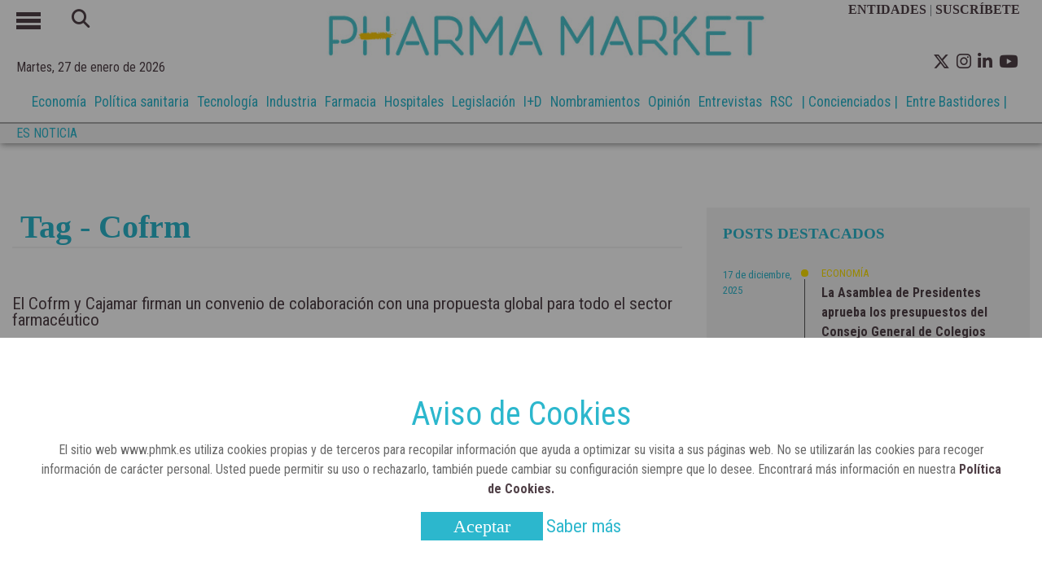

--- FILE ---
content_type: text/html; charset=UTF-8
request_url: https://www.phmk.es/tag/cofrm
body_size: 7495
content:
	<!doctype html>
<!--[if lt IE 7]> <html class="no-js lt-ie9 lt-ie8 lt-ie7" lang="es"> <![endif]-->
<!--[if IE 7]>    <html class="no-js lt-ie9 lt-ie8" lang="es"> <![endif]-->
<!--[if IE 8]>    <html class="no-js lt-ie9" lang="es"> <![endif]-->
<!--[if gt IE 8]><!--> <html class="no-js" lang="es"> <!--<![endif]-->
    <head>



<!-- start:global -->
<meta charset="UTF-8" />
<!--[if IE]><meta http-equiv="X-UA-Compatible" content="IE=Edge,chrome=1"><![endif]-->
<!-- end:global -->
<!-- start:responsive web design -->
<meta name="viewport" content="width=device-width, initial-scale=1"> 
<!-- end:responsive web design -->
<base href="https://www.phmk.es/" />
<title>Revista Pharma Market - Noticias de la Industria Farmacéutica</title>
<meta name="title" content="Revista Pharma Market - Noticias de la Industria Farmacéutica">
<meta name="description" content="Noticas del sector farmacéutico salud. Información de empresas, sector público, nombramientos, opiniones, innovación, tecnología." />
<meta name="keywords" content="revista farmacéutica actualidad noticias" />
<meta name="robots" content="index, follow">  
<meta name="news_keywords" content="revista farmacéutica actualidad noticias" />
<meta name="DC.title" content="Revista Pharma Market - Noticias de la Industria Farmacéutica" />
<meta name="DC.Description" content="Noticas del sector farmacéutico salud. Información de empresas, sector público, nombramientos, opiniones, innovación, tecnología." />
<meta name="DC.Keywords" content="revista farmacéutica actualidad noticias" />
<meta name="DC.language" content="es" />
<meta property="og:locale" content="es_ES" />
<meta property="og:title" content="Revista Pharma Market - Noticias de la Industria Farmacéutica" />
<meta property="og:description" content="Noticas del sector farmacéutico salud. Información de empresas, sector público, nombramientos, opiniones, innovación, tecnología." />
<meta property="og:url" content="https://www.phmk.es/tag/cofrm" />
<meta property="og:site_name" content="Revista Pharma Market" />
<meta property="og:type" content="WebSite" />
<meta property="og:image" content="https://www.phmk.es/img/logo_icon.png" />
<meta property="og:image:secure_url" content="https://www.phmk.es/img/logo_icon.png" />
<meta property="og:image:width" content="57" />
<meta property="og:image:height" content="57" />
<meta name="twitter:card" content="summary_large_image" />
<meta name="twitter:description" content="Revista Pharma Market - Noticias de la Industria Farmacéutica" />
<meta name="twitter:title" content="Revista Pharma Market - Noticias de la Industria Farmacéutica" />
<meta name="twitter:site" content="@pharmamarket" />
<meta name="twitter:image" content="https://www.phmk.es/img/logo_icon.png" />
<meta name="twitter:creator" content="@pharmamarket" />

<script type='application/ld+json'>{"@context":"https://schema.org","@type":"WebSite","@id":"https://www.phmk.es/#website","url":"https://www.phmk.es/","name":"Revista Pharma Market","potentialAction":{"@type":"SearchAction","target":"https://www.phmk.es/?s={search_term_string}","query-input":"required name=search_term_string"}}</script>
<script type='application/ld+json'>{"@context":"https://schema.org","@type":"NewsMediaOrganization","name":"Revista Pharma Market","logo":{"@context":"https://schema.org","@type":"ImageObject","url":"https://www.phmk.es/img/logo_nuevo_250x40.png","height":40,"width":250},"url":"https://www.phmk.es/","@id":"https://www.phmk.es/#publisher","sameAs":["https://www.facebook.com/revistapharmamarket/","https://www.linkedin.com/company/pharma-market","https://www.youtube.com/channel/UCFq-2zLny0WCLYxUMHD2Vgw","https://twitter.com/pharmamarket"]}</script>



<link rel="canonical" href="https://www.phmk.es/tag/cofrm"  />
<link rel="alternate" href="https://www.phmk.es/tag/cofrm" hreflang="es-ES" />

<link rel="apple-touch-icon" href="https://www.phmk.es//img/apple-touch-icon.png" />
<link rel="apple-touch-icon" sizes="57x57" href="https://www.phmk.es//img/apple-touch-icon-57x57.png" />
<link rel="apple-touch-icon" sizes="72x72" href="https://www.phmk.es//img/apple-touch-icon-72x72.png" />
<link rel="apple-touch-icon" sizes="76x76" href="https://www.phmk.es//img/apple-touch-icon-76x76.png" />
<link rel="apple-touch-icon" sizes="114x114" href="https://www.phmk.es//img/apple-touch-icon-114x114.png" />
<link rel="apple-touch-icon" sizes="120x120" href="https://www.phmk.es//img/apple-touch-icon-120x120.png" />
<link rel="apple-touch-icon" sizes="144x144" href="https://www.phmk.es//img/apple-touch-icon-144x144.png" />
<link rel="apple-touch-icon" sizes="152x152" href="https://www.phmk.es//img/apple-touch-icon-152x152.png" />
<link rel="apple-touch-icon" sizes="180x180" href="https://www.phmk.es//img/apple-touch-icon-180x180.png" />
<link href="https://fonts.googleapis.com/css?family=Roboto+Condensed:300,400,700&display=swap" rel="stylesheet">
<link rel="stylesheet" href="https://cdnjs.cloudflare.com/ajax/libs/font-awesome/6.4.2/css/all.min.css">      
<!--        <script src='https://kit.fontawesome.com/a076d05399.js'></script>-->
<link rel="shortcut icon" href="https://www.phmk.es/img/favicon_n.png">
<link rel="stylesheet" href="https://www.phmk.es/css/bootstrap.min.css">
<link rel="stylesheet" href="https://www.phmk.es/css/estilos.css">
<script src="https://www.phmk.es/js/jquery.min.js" ></script>
<script src="https://www.phmk.es/js/funciones.js" ></script>
<script src="https://www.phmk.es/js/cookies.js" ></script>
<link href="https://fonts.googleapis.com/icon?family=Material+Icons" rel="stylesheet">
<!-- Hotjar Tracking Code for https://www.phmk.es/ -->
<script>
    (function(h,o,t,j,a,r){
        h.hj=h.hj||function(){(h.hj.q=h.hj.q||[]).push(arguments)};
        h._hjSettings={hjid:1783216,hjsv:6};
        a=o.getElementsByTagName('head')[0];
        r=o.createElement('script');r.async=1;
        r.src=t+h._hjSettings.hjid+j+h._hjSettings.hjsv;
        a.appendChild(r);
    })(window,document,'https://static.hotjar.com/c/hotjar-','.js?sv=');
</script>
<!--<script>
  (function(i,s,o,g,r,a,m){i['GoogleAnalyticsObject']=r;i[r]=i[r]||function(){
  (i[r].q=i[r].q||[]).push(arguments)},i[r].l=1*new Date();a=s.createElement(o),
  m=s.getElementsByTagName(o)[0];a.async=1;a.src=g;m.parentNode.insertBefore(a,m)
  })(window,document,'script','//www.google-analytics.com/analytics.js','ga');

  ga('create', 'UA-161730822-1', 'phmk.es');
  ga('send', 'pageview');

</script>-->

<!-- Google tag (gtag.js) --> 
<script async src="https://www.googletagmanager.com/gtag/js?id=G-0K0F2CZB72"></script> 
<script> 
    window.dataLayer = window.dataLayer || []; 
    function gtag(){dataLayer.push(arguments);} 
    gtag('js', new Date()); gtag('config', 'G-0K0F2CZB72'); 
</script>

<script>
    /********* event click google */

    function trackClickAnalytics (tipo,category) {

    gtag('event', 'click', {
    'event_category' : category,
    'event_label' : tipo
    });

    }
</script>

<script>function loadScript(a){var b=document.getElementsByTagName("head")[0],c=document.createElement("script");c.type="text/javascript",c.src="https://tracker.metricool.com/resources/be.js",c.onreadystatechange=a,c.onload=a,b.appendChild(c)}loadScript(function(){beTracker.t({hash:"b493c9836dfa949e82dd5bcbacdd6c92"})});
</script>
<script type="text/javascript"> _linkedin_partner_id = "2938538"; window._linkedin_data_partner_ids = window._linkedin_data_partner_ids || []; window._linkedin_data_partner_ids.push(_linkedin_partner_id); 
</script>
<script type="text/javascript"> (function(){var s = document.getElementsByTagName("script")[0]; var b = document.createElement("script"); b.type = "text/javascript";b.async = true; b.src = "https://snap.licdn.com/li.lms-analytics/insight.min.js"; s.parentNode.insertBefore(b, s);})(); 
</script> 
<noscript> <img height="1" width="1" style="display:none;" alt="" src="https://px.ads.linkedin.com/collect/?pid=2938538&fmt=gif" /> 
</noscript>

<script>
    var playerInfoList=[];
</script>        <style>
            h1{
                padding-left: 10px;
                font-weight: 600;
                font-family: "ONEDAY";
            }
            #categoria .banner_cuadrado,#categoria .contenedor-posts{
                top:30px !important;
            }

        </style>
    </head>
    <body>
        <!--<div class="contenedor-header">-->
            <header>
            
                <div class="cabecera-principal container">
                    <div class="row  h-100 justify-content-center ml-0 mr-0 ">
                        <div class="col-2 col-md-3 pl-0">
                            <div class="row">
                                <div class="col-3">
                                    <div id="menu_on"><span></span><span></span><span></span></div>
                                </div>
                                <div class="col-9 caja-busqueda">
                                    <div class="busqueda d-none d-md-inline-block">
                                    <form action="busqueda.php" method="POST" id="buscador">
                                        <button type="submit" form="buscador"><i class="fa-solid fa-magnifying-glass"></i></button>
                                        <input type="text" name="text-busqueda">                                               
                                    </form>
                                </div>
                                </div>   
                            </div>
                            <div id="fecha-top">
                                Martes, 27 de enero de 2026                            </div>
                        </div>
                        <div class="caja_logo col-10 col-md-6 p-0">
                            <!--<h1 class="logo "><a href="/"><img src="img/logo_blanco.jpg" id="header_logo" title="Revista Pharma Market" alt="Revista Pharma Market"></a></h1>-->
							<h1 class="logo "><a href="/"><img src="https://www.phmk.es/img/logo_blanco.jpg" id="header_logo" title="Revista Pharma Market" alt="Revista Pharma Market"></a></h1>
                        </div>
                        <div class="col-12 col-md-3 pr-0 caja-redes-top">
                            <div class="d-none d-md-block caja-suscribete text-secondary">
                                <a href="entidades">ENTIDADES&nbsp;</a>| <a href="suscripcion">SUSCR&Iacute;BETE &nbsp;&nbsp;</a>
                            </div>
                            <ul>                           
                                <li class=" float-left  ml-2 pt-1"><a href="https://twitter.com/pharmamarket" target="_blank"><i class="fa-brands fa-x-twitter"></i></a></li>
								<li class=" float-left  ml-2 pt-1"><a href="https://www.instagram.com/pharmamarket_es/" target="_blank"><i class="fa-brands fa-instagram"></i></a></li>
                                <li class=" float-left  ml-2 pt-1" ><a href="https://www.linkedin.com/company/pharma-market" target="_blank"><i class="fa-brands fa-linkedin-in"></i></a></li>
                                <li class=" float-left  ml-2 pt-1"><a href="https://www.youtube.com/channel/UCFq-2zLny0WCLYxUMHD2Vgw" target="_blank"><i class="fa-brands fa-youtube"></i></a></li>                        
                            </ul>
                        </div>
                    </div>
                </div>
			<div class="container-fluid contenedor-list-nav">
				<div class="container">
					<div class="row list-nav">
						<div class="col-12">
							<ul>
							 <li><a href='economia'>Economía</a></li><li><a href='politica-sanitaria'>Política sanitaria</a></li><li><a href='tecnologia'>Tecnología</a></li><li><a href='industria'>Industria</a></li><li><a href='farmacia'>Farmacia</a></li><li><a href='hospitales'>Hospitales</a></li><li><a href='legislacion'>Legislación</a></li><li><a href='i-d'>I+D</a></li><li><a href='nombramientos'>Nombramientos</a></li><li><a href='opinion'>Opinión</a></li><li><a href='entrevistas'>Entrevistas</a></li><li><a href='rsc'>RSC</a></li><li><a href='concienciados'>| Concienciados |</a></li><li><a href='entre-bastidores'> Entre Bastidores |</a></li> 
						</ul>
						</div>
					</div>
				</div>
			</div>
				            
            <div class="es_noticia container-fluid">
                <div class="container">
                    <div class="row"> 
                   <div class="col-3 col-sm-2 col-xl-1 p-0">
                       <p>ES NOTICIA</p>

                   </div> 
                        
                   <div class="col-9 col-sm-10 col-xl-11 list-es">
                       <ul class="list-inline">
                           <li class='list-inline-item mr-3'><a href='' title=''></a></li><li class='list-inline-item mr-3'><a href='' title=''></a></li><li class='list-inline-item mr-3'><a href='' title=''></a></li><li class='list-inline-item mr-3'><a href='' title=''></a></li><li class='list-inline-item mr-3'><a href='' title=''></a></li><li class='list-inline-item mr-3'><a href='' title=''></a></li><li class='list-inline-item mr-3'><a href='' title=''></a></li><li class='list-inline-item mr-3'><a href='' title=''></a></li><li class='list-inline-item mr-3'><a href='' title=''></a></li>                       </ul>
                   </div> 
                        </div>
                </div>
                    
                </div>
    <!--            <div class="redes">
                    <div class="container">
                        <ul class="text-right">
                            <li><a href="https://www.facebook.com/revistapharmamarket/" target="_blank"><i class="fab fa-facebook-f"></i></a></li>


                        </ul>
                    </div>
                </div>-->



            </header>
            
            <nav>                           
                    <ul class="menu">
                        <li class="busqueda d-md-none">
                            <form action="busqueda.php" method="POST" id="buscador2">
                                <input type="text" name="text-busqueda">
                                <button type="submit" form="buscador2"><i class="fa-solid fa-magnifying-glass"></i></button>
                            </form>
                        </li>

                        <li><a href='economia' class='economia'>Economía</a></li><li><a href='politica-sanitaria' class='politica-sanitaria'>Política sanitaria</a></li><li><a href='tecnologia' class='tecnologia'>Tecnología</a></li><li><a href='industria' class='industria'>Industria</a></li><li><a href='farmacia' class='farmacia'>Farmacia</a></li><li><a href='hospitales' class='hospitales'>Hospitales</a></li><li><a href='legislacion' class='legislacion'>Legislación</a></li><li><a href='i-d' class='i-d'>I+D</a></li><li><a href='nombramientos' class='nombramientos'>Nombramientos</a></li><li><a href='opinion' class='opinion'>Opinión</a></li><li><a href='entrevistas' class='entrevistas'>Entrevistas</a></li><li><a href='rsc' class='rsc'>RSC</a></li><li><a href='concienciados' class='concienciados'>Concienciados</a></li><li><a href='entre-bastidores' class='entre-bastidores'>Entre Bastidores</a></li><li><a class='videos' href='videos'>Multimedia</a></li>                        <li><a href='entidades'>ENTIDADES</a></li>
                        <li><a href='suscripcion'>SUSCR&Iacute;BETE</a></li>
                    </ul>
                </nav>
            
        <!--</div>-->

		
      <div class="container-fluid caja-banner-top mt-4">
         <div class="container banner-top">
            <div class="row">

                

            </div>
          </div>
        </div>
		


        <section id="categoria">
            <div class="container contenedor-ver-noticia">

                <div class="row ">

                    <div class="col-12 col-md-8">
                        <h1 style="border-bottom:2px solid #f2f2f2"><b>Tag - Cofrm</b></h1>

                            

                            <div class="row" id="lista-noticias">

                                <div class='col-12'><h2 class='not-portada'><a href='https://www.phmk.es/rsc/el-cofrm-y-cajamar-firman-un-convenio-de-colaboracion-con-una-propuesta-global-para-todo-el-sector-farmaceutico'>El Cofrm y Cajamar firman un convenio de colaboración con una propuesta global para todo el sector farmacéutico</a></h2><div class='fuente-des'>Cofrm</div><div class='caja-img caja_categoria_principal'><a href='https://www.phmk.es/rsc/el-cofrm-y-cajamar-firman-un-convenio-de-colaboracion-con-una-propuesta-global-para-todo-el-sector-farmaceutico'><img src="https://www.phmk.es/img_noticias/2023/09/FOTO5091.jpg" title="Cofrm y Cajamar" alt="Cofrm y Cajamar" ></a><div class='categoria_noticia'>RSC</div></div><div class="fecha-mas"><p>04/09/2023</p></div></div><div class='col-12 col-md-6'><h2><a href='https://www.phmk.es/legislacion/el-cofrm-organiza-una-jornada-sobre-farmacia-y-salud-animal-para-analizar-la-situacion-actual-la-clinica-y-su-gestion'>El Cofrm organiza una jornada sobre ‘Farmacia y Salud Animal’ para analizar la situación actual, la clínica y su gestión</a></h2><div class='fuente-des'>Cofrm</div><div class='caja-img caja_categoria'><a href='https://www.phmk.es/legislacion/el-cofrm-organiza-una-jornada-sobre-farmacia-y-salud-animal-para-analizar-la-situacion-actual-la-clinica-y-su-gestion'><img src="https://www.phmk.es/img_noticias/2023/02/FOTO4590.jpg" title="Jornada de medicamentos veterinarios Cofrm" alt="Jornada de medicamentos veterinarios Cofrm" ></a><div class='categoria_noticia'>Legislación</div></div><div class="fecha-mas"><p>22/02/2023</p></div></div><div class='col-12 col-md-6'><h2><a href='https://www.phmk.es/farmacia/el-cofrm-y-el-ayuntamiento-de-cartagena-prorrogan-el-convenio-que-facilita-el-acceso-a-los-farmacos-a-las-personas-en-riesgo-de-exclusion'>El Cofrm y el Ayuntamiento de Cartagena prorrogan el convenio que facilita el acceso a los fármacos a las personas en riesgo de exclusión</a></h2><div class='fuente-des'>Cofrm</div><div class='caja-img caja_categoria'><a href='https://www.phmk.es/farmacia/el-cofrm-y-el-ayuntamiento-de-cartagena-prorrogan-el-convenio-que-facilita-el-acceso-a-los-farmacos-a-las-personas-en-riesgo-de-exclusion'><img src="https://www.phmk.es/img_noticias/2023/01/FOTO4415.jpg" title="Acceso a fármacos por las personas en riesgo de exclusión social." alt="Acceso a fármacos por las personas en riesgo de exclusión social." ></a><div class='categoria_noticia'>Farmacia</div></div><div class="fecha-mas"><p>18/01/2023</p></div></div><div class='col-12 col-md-6'><h2><a href='https://www.phmk.es/farmacia/farmacias-de-yecla-y-jumilla-murcia-promueven-la-vacunacion-contra-la-covid-19-y-gripe-en-mayores-de-60-anos'>Farmacias de Yecla y Jumilla (Murcia) promueven la vacunación contra la COVID-19 y gripe en mayores de 60 años </a></h2><div class='fuente-des'>Cofrm</div><div class='caja-img caja_categoria'><a href='https://www.phmk.es/farmacia/farmacias-de-yecla-y-jumilla-murcia-promueven-la-vacunacion-contra-la-covid-19-y-gripe-en-mayores-de-60-anos'><img src="https://www.phmk.es/img_noticias/2022/10/FOTO4039.jpg" title="Cofrm y campaña de vacunación. " alt="Cofrm y campaña de vacunación. " ></a><div class='categoria_noticia'>Farmacia</div></div><div class="fecha-mas"><p>24/10/2022</p></div></div><div class='col-12 col-md-6'><h2><a href='https://www.phmk.es/farmacia/el-cofrm-y-retina-murcia-se-alian-para-mejorar-la-calidad-de-vida-de-los-pacientes-con-enfermedades-raras-oculares'>El Cofrm y Retina Murcia se alían para mejorar la calidad de vida de los pacientes con enfermedades raras oculares</a></h2><div class='fuente-des'>Cofrm</div><div class='caja-img caja_categoria'><a href='https://www.phmk.es/farmacia/el-cofrm-y-retina-murcia-se-alian-para-mejorar-la-calidad-de-vida-de-los-pacientes-con-enfermedades-raras-oculares'><img src="https://www.phmk.es/img_noticias/2022/10/FOTO4010.jpg" title="Cofrm y Retina Murcia. " alt="Cofrm y Retina Murcia. " ></a><div class='categoria_noticia'>Farmacia</div></div><div class="fecha-mas"><p>19/10/2022</p></div></div><div class='col-12 col-md-6'><h2><a href='https://www.phmk.es/farmacia/incorporar-el-servicio-de-indicacion-farmaceutica-al-sns-puede-mejorar-el-tratamiento-de-los-sintomas-menores-en-la-poblacion'>Incorporar el servicio de indicación farmacéutica al SNS puede mejorar el tratamiento de los síntomas menores en la población</a></h2><div class='fuente-des'>Sefac</div><div class='caja-img caja_categoria'><a href='https://www.phmk.es/farmacia/incorporar-el-servicio-de-indicacion-farmaceutica-al-sns-puede-mejorar-el-tratamiento-de-los-sintomas-menores-en-la-poblacion'><img src="https://www.phmk.es/img_noticias/2022/10/FOTO3962.jpg" title="Sefac y Cofrm" alt="Sefac y Cofrm" ></a><div class='categoria_noticia'>Farmacia</div></div><div class="fecha-mas"><p>07/10/2022</p></div></div><div class='col-12 col-md-6'><h2><a href='https://www.phmk.es/farmacia/murcia-inaugura-la-plaza-de-los-farmaceuticos-coincidiendo-con-el-125-aniversario-de-la-fundacion-del-cofrm'>Murcia inaugura la ‘Plaza de los Farmacéuticos’ coincidiendo con el 125 aniversario de la Fundación del Cofrm</a></h2><div class='fuente-des'>Cofrm</div><div class='caja-img caja_categoria'><a href='https://www.phmk.es/farmacia/murcia-inaugura-la-plaza-de-los-farmaceuticos-coincidiendo-con-el-125-aniversario-de-la-fundacion-del-cofrm'><img src="https://www.phmk.es/img_noticias/2022/09/FOTO3913.jpg" title="farmacéuticos murcia " alt="farmacéuticos murcia " ></a><div class='categoria_noticia'>Farmacia</div></div><div class="fecha-mas"><p>28/09/2022</p></div></div><div class='col-12 col-md-6'><h2><a href='https://www.phmk.es/farmacia/la-presidenta-del-cofrm-destaca-el-compromiso-inquebrantable-de-los-farmaceuticos-con-la-salud-de-los-ciudadanos'>La presidenta del Cofrm destaca “el compromiso inquebrantable de los farmacéuticos con la salud de los ciudadanos”</a></h2><div class='fuente-des'>Pharma Market</div><div class='caja-img caja_categoria'><a href='https://www.phmk.es/farmacia/la-presidenta-del-cofrm-destaca-el-compromiso-inquebrantable-de-los-farmaceuticos-con-la-salud-de-los-ciudadanos'><img src="https://www.phmk.es/img_noticias/2022/09/FOTO3853.jpg" title="Cofrm" alt="Cofrm" ></a><div class='categoria_noticia'>Farmacia</div></div><div class="fecha-mas"><p>16/09/2022</p></div></div><div class='col-12 col-md-6'><h2><a href='https://www.phmk.es/farmacia/las-farmacias-de-murcia-han-realizado-mas-de-70-000-test-de-antigenos-y-detectado-14-000-positivos-de-covid-19'>Las farmacias de Murcia han realizado más de 70.000 test de antígenos y detectado 14.000 positivos de COVID-19</a></h2><div class='fuente-des'>Pharma Market </div><div class='caja-img caja_categoria'><a href='https://www.phmk.es/farmacia/las-farmacias-de-murcia-han-realizado-mas-de-70-000-test-de-antigenos-y-detectado-14-000-positivos-de-covid-19'><img src="https://www.phmk.es/img_noticias/2022/07/FOTO3701.jpg" title="Test de antígenos COFRM" alt="Test de antígenos COFRM" ></a><div class='categoria_noticia'>Farmacia</div></div><div class="fecha-mas"><p>29/07/2022</p></div></div>
                            </div>
                            <div class="row">
                                <div class="caja-b-mas"><button id="b-mas" onclick="cargarMas(9, 'etiqueta-cofrm');">MÁS NOTICIAS</button></div>
                            </div>

                        
                    </div>

                    <div class="col-md-4">
                        
<div class="contenedor-posts">
    <h2>POSTS DESTACADOS</h2>
    <article><span class='fecha_post'>17 de diciembre, 2025</span><div class='contenido-post'><span class='categoria-post'><a style='color:#fce100' href='https://www.phmk.es/economia'>Economía</a></span><i class='bullet bg-economia'></i><p><a href='https://www.phmk.es/economia/la-asamblea-de-presidentes-aprueba-los-presupuestos-del-consejo-general-de-colegios-farmaceuticos-para-2026'>La Asamblea de Presidentes aprueba los presupuestos del Consejo General de Colegios Farmacéuticos para 2026</a></p></div></article><article><span class='fecha_post'>16 de diciembre, 2025</span><div class='contenido-post'><span class='categoria-post'><a style='color:#ff0000' href='https://www.phmk.es/politica-sanitaria'>Política sanitaria</a></span><i class='bullet bg-politica-sanitaria'></i><p><a href='https://www.phmk.es/politica-sanitaria/aeseg-celebra-el-acuerdo-politico-sobre-la-reforma-del-paquete-farmaceutico-de-la-ue-que-avanza-en-seguridad-juridica-y-competencia'>AESEG celebra el acuerdo político sobre la reforma del paquete farmacéutico de la UE que avanza en seguridad jurídica y competencia</a></p></div></article><article><span class='fecha_post'>22 de enero, 2026</span><div class='contenido-post'><span class='categoria-post'><a style='color:#00e699' href='https://www.phmk.es/tecnologia'>Tecnología</a></span><i class='bullet bg-tecnologia'></i><p><a href='https://www.phmk.es/tecnologia/philips-es-nombrada-por-decimotercer-ano-consecutivo-como-una-de-las-100-empresas-mas-innovadoras-del-mundo'>Philips es nombrada por decimotercer año consecutivo como una de las 100 empresas más innovadoras del mundo</a></p></div></article><article><span class='fecha_post'>24 de enero, 2026</span><div class='contenido-post'><span class='categoria-post'><a style='color:#bfbfbf' href='https://www.phmk.es/industria'>Industria</a></span><i class='bullet bg-industria'></i><p><a href='https://www.phmk.es/industria/airpharm-consolida-su-comite-de-direccion-para-acompanar-una-nueva-etapa-de-especializacion-y-crecimiento-internacional'>Airpharm consolida su Comité de Dirección para acompañar una nueva etapa de especialización y crecimiento internacional</a></p></div></article><article><span class='fecha_post'>17 de enero, 2026</span><div class='contenido-post'><span class='categoria-post'><a style='color:#008000' href='https://www.phmk.es/farmacia'>Farmacia</a></span><i class='bullet bg-farmacia'></i><p><a href='https://www.phmk.es/farmacia/el-paciente-espanol-muestra-una-mayor-conciencia-preventiva-busca-productos-de-autocuidado-y-confia-en-el-consejo-del-farmaceutico'>El paciente español muestra una mayor conciencia preventiva, busca productos de autocuidado y confía en el consejo del farmacéutico</a></p></div></article><article><span class='fecha_post'>22 de enero, 2026</span><div class='contenido-post'><span class='categoria-post'><a style='color:#0033cc' href='https://www.phmk.es/hospitales'>Hospitales</a></span><i class='bullet bg-hospitales'></i><p><a href='https://www.phmk.es/hospitales/el-hospital-universitari-de-mataro-logra-la-excelencia-en-el-manejo-de-la-enfermedad-inflamatoria-intestinal'>El Hospital Universitari de Mataró logra la excelencia en el manejo de la Enfermedad Inflamatoria Intestinal</a></p></div></article><article><span class='fecha_post'>4 de enero, 2024</span><div class='contenido-post'><span class='categoria-post'><a style='color:#994d00' href='https://www.phmk.es/legislacion'>Legislación</a></span><i class='bullet bg-legislacion'></i><p><a href='https://www.phmk.es/legislacion/biogen-recibe-la-opinion-positiva-del-chmp-para-tratar-la-ataxia-de-friedreich-con-omaveloxolona'>Biogen recibe la opinión positiva del CHMP para tratar la ataxia de Friedreich con omaveloxolona</a></p></div></article><article><span class='fecha_post'>23 de enero, 2026</span><div class='contenido-post'><span class='categoria-post'><a style='color:#ff6b00' href='https://www.phmk.es/i-d'>I+D</a></span><i class='bullet bg-i-d'></i><p><a href='https://www.phmk.es/i-d/almirall-hace-publico-el-inicio-de-su-ensayo-clinico-fase-iii-para-evaluar-la-eficacia-de-lebrikizumab-en-el-tratamiento-del-eccema-numular'>Almirall hace público el inicio de su ensayo clínico fase III para evaluar la eficacia de Lebrikizumab* en el tratamiento del eccema numular</a></p></div></article><article><span class='fecha_post'>27 de enero, 2026</span><div class='contenido-post'><span class='categoria-post'><a style='color:#ac00e6' href='https://www.phmk.es/nombramientos'>Nombramientos</a></span><i class='bullet bg-nombramientos'></i><p><a href='https://www.phmk.es/nombramientos/fernando-campos-nuevo-presidente-de-la-fundacion-idis'>Fernando Campos, nuevo presidente de la Fundación IDIS</a></p></div></article><article><span class='fecha_post'>14 de septiembre, 2025</span><div class='contenido-post'><span class='categoria-post'><a style='color:#668cff' href='https://www.phmk.es/opinion'>Opinión</a></span><i class='bullet bg-opinion'></i><p><a href='https://www.phmk.es/opinion/dr-alonso-poza-los-farmacos-tipo-ozempic-un-desafio-terapeutico-con-impacto-directo-en-la-masa-muscular'>Dr. Alonso Poza: "Los fármacos tipo Ozempic, un desafío terapéutico con impacto directo en la masa muscular"</a></p></div></article><article><span class='fecha_post'>23 de febrero, 2025</span><div class='contenido-post'><span class='categoria-post'><a style='color:#660066' href='https://www.phmk.es/entrevistas'>Entrevistas</a></span><i class='bullet bg-entrevistas'></i><p><a href='https://www.phmk.es/entrevistas/fernando-barrera-ceo-de-circe-scientific-la-biotecnologia-sera-clave-para-la-longevidad-y-el-envejecimiento-saludable'>Fernando Barrera, CEO de CIRCE Scientific: "La biotecnología será clave para la longevidad y el envejecimiento saludable"</a></p></div></article><article><span class='fecha_post'>25 de enero, 2026</span><div class='contenido-post'><span class='categoria-post'><a style='color:#000000' href='https://www.phmk.es/rsc'>RSC</a></span><i class='bullet bg-rsc'></i><p><a href='https://www.phmk.es/rsc/fundacion-mapfre-siena-educacion-y-grupo-anaya-presentan-el-vademecum-salud-mental-y-bienestar-emocional-en-la-escuela'>Fundación Mapfre, Siena Educación y Grupo Anaya presentan el  Vademécum ‘Salud mental y bienestar emocional en la escuela’</a></p></div></article><article><span class='fecha_post'>28 de agosto, 2024</span><div class='contenido-post'><span class='categoria-post'><a style='color:#006600' href='https://www.phmk.es/concienciados'>Concienciados</a></span><i class='bullet bg-concienciados'></i><p><a href='https://www.phmk.es/concienciados/como-mejorar-la-movilidad-de-los-ancianos-estrategias-y-recursos'>Cómo mejorar la movilidad de los ancianos: estrategias y recursos</a></p></div></article><article><span class='fecha_post'>25 de marzo, 2023</span><div class='contenido-post'><span class='categoria-post'><a style='color:#003300' href='https://www.phmk.es/entre-bastidores'>Entre Bastidores</a></span><i class='bullet bg-entre-bastidores'></i><p><a href='https://www.phmk.es/entre-bastidores/real-academia-nacional-de-farmacia-un-laboratorio-de-ideas-que-se-ha-adaptado-a-la-sociedad-actual'>Real Academia Nacional de Farmacia: un laboratorio de ideas que se ha adaptado a la sociedad actual</a></p></div></article></div>
                    </div>
                </div>

            </div>
        </section>
        

        <footer>
            <div class="container footer">
                <div class="row h-100 justify-content-center align-items-center">
                    <div class="col-12 col-md-4">
                        <a href="/"><img src="https://www.phmk.es/img/logo_banco_cuadrado2.jpg"  alt="logo pharma market"></a>
                    </div>
                    <div class="col-12 col-md-4">
                        <ul class="redes-pie">
                            <li><a href="https://twitter.com/pharmamarket" target="_blank"><i class="fa-brands fa-x-twitter"></i></a></li>
							<li><a href="https://www.instagram.com/pharmamarket_es/" target="_blank"><i class="fa-brands fa-instagram"></i></a></li>
                            <li><a href="https://www.linkedin.com/company/pharma-market" target="_blank"><i class="fa-brands fa-linkedin-in"></i></a></li>
                            <li><a href="https://www.youtube.com/channel/UCFq-2zLny0WCLYxUMHD2Vgw" target="_blank"><i class="fa-brands fa-youtube"></i></a></li> 
                        </ul>
                    </div>
                    <div class="col-12 col-md-4">
                        <ul>                          
                            <li><a href="https://www.phmk.es/contacto">CONTACTO</a></li> 
                            <li><a href="https://www.phmk.es/suscripcion">SUSCRÍBETE</a></li>
                            <li><a href="https://www.phmk.es/aviso-legal">AVISO LEGAL</a></li>
                        </ul>
                    </div>
                </div>                
            </div> 
        </footer>
        <script src="js/popper.min.js" ></script>
        <script src="js/bootstrap.min.js" ></script>
        <script src="./js/youtube.js"></script>
       
<label  id="fullscreen"></label>
<div class="barraCookies">
    <h3>Aviso de Cookies</h3>
    <p>El sitio web www.phmk.es utiliza cookies propias y de terceros para recopilar información que ayuda a optimizar su visita a sus páginas web. No se utilizarán las cookies para recoger información de carácter personal. Usted puede permitir su uso o rechazarlo, también puede cambiar su configuración siempre que lo desee. Encontrará más información en nuestra <a href="politica-de-cookies"  class="info"><b>Política de Cookies.</b></a></p>
    <div class="footerCookiesBar">
        <button type="button" onclick="PonerCookie();" id="b_cookie">Aceptar</button>
        <a href="politica-de-privacidad"  id="b_cookie2">Saber más</a>
    </div>

</div>
<div class="barrasuscribete">
    <div class="container">
        <div class="row">
            <div class="col-12 col-md-7">
                <p>Suscríbete GRATIS a las newsletters de Pharma Market</p>
            </div>
            <div class="col-12 col-md-5">
                <a href="suscripcion" id="b_suscribete">Suscríbete</a>
                <button type="button" id="b_cerrar_sus">X</button>
            </div>
        </div>
    </div>
</div>
    </body>
</html>

